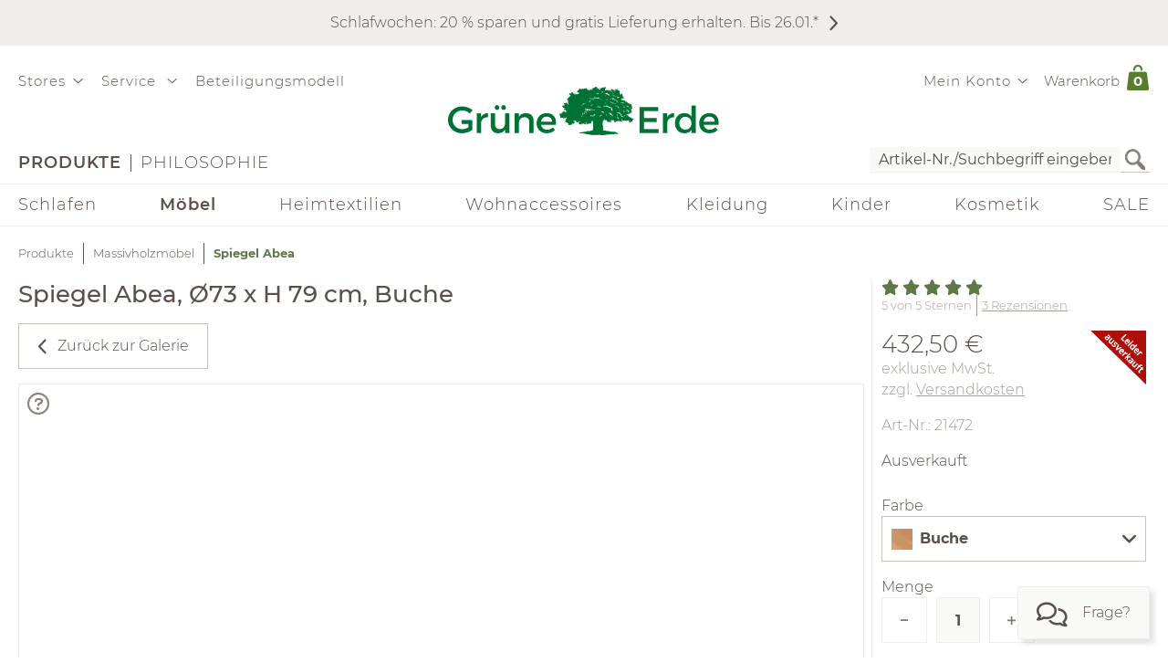

--- FILE ---
content_type: image/svg+xml
request_url: https://www.grueneerde.com/wicket/resource/com.grueneerde.front.wicket.components.threedee.TDPanel/mouse-rad-ver-085CAB3462613CBE53F2A21DBDF5AF55.svg
body_size: 727
content:
<?xml version="1.0" encoding="utf-8"?>
<!-- Generator: Adobe Illustrator 21.0.0, SVG Export Plug-In . SVG Version: 6.00 Build 0)  -->
<svg version="1.1" id="Ebene_1" xmlns="http://www.w3.org/2000/svg" xmlns:xlink="http://www.w3.org/1999/xlink" x="0px" y="0px"
	 viewBox="0 0 793.7 793.7" style="enable-background:new 0 0 793.7 793.7;" xml:space="preserve">
<style type="text/css">
	.st0{fill:#5A5049;}
</style>
<g id="Ebene_2">
	<polygon class="st0" points="376.4,86.3 396.9,77.3 417.4,86.3 429.4,107.3 429.4,144.4 429.4,176.4 420.4,203.4 396.8,212.4 
		376.4,207.4 361.4,186.4 361.4,144.9 361.4,113.3 369.4,92.3 	"/>
</g>
<g id="Ebene_1_1_">
	<path class="st0" d="M396.9,0C260.4,0,149.4,111,149.4,247.4v298.8c0,136.4,111,247.4,247.4,247.4s247.4-111,247.4-247.4V247.4
		C644.3,111,533.3,0,396.9,0z M614.6,247.4v3.9c-63.9,33.6-135.3,52-207.9,53.5v-82.7c20.9-4.5,36.7-23.2,36.7-45.5v-62
		c0-22.3-15.7-40.9-36.7-45.5V29.9C522.2,35.1,614.6,130.7,614.6,247.4z M396.9,87.8c14.8,0,26.8,12,26.8,26.8v62
		c0,14.8-12,26.8-26.8,26.8s-26.8-12-26.8-26.8v-62C370.1,99.8,382.1,87.8,396.9,87.8z M387,29.9v39.2
		c-20.9,4.6-36.6,23.2-36.6,45.5v62c0,22.3,15.7,40.9,36.6,45.5v82.7c-72.6-1.5-144-19.9-207.9-53.5v-3.9
		C179.1,130.7,271.5,35.1,387,29.9L387,29.9z M396.9,764c-120.1,0-217.8-97.7-217.8-217.8V273.5c67.3,33.5,142.1,51.2,217.8,51.2
		c75.7,0,150.5-17.6,217.8-51.2v272.7C614.6,666.4,516.9,764,396.9,764z"/>
</g>
</svg>


--- FILE ---
content_type: image/svg+xml
request_url: https://www.grueneerde.com/wicket/resource/com.grueneerde.front.wicket.components.threedee.TDPanel/zoom-in-ver-3C6D5712BE849CDCC5298F2AFE876910.svg
body_size: 2008
content:
<?xml version="1.0" encoding="utf-8"?>
<!-- Generator: Adobe Illustrator 21.0.0, SVG Export Plug-In . SVG Version: 6.00 Build 0)  -->
<svg version="1.1" id="Capa_1" xmlns="http://www.w3.org/2000/svg" xmlns:xlink="http://www.w3.org/1999/xlink" x="0px" y="0px"
	 viewBox="0 0 512.2 512.2" style="enable-background:new 0 0 512.2 512.2;" xml:space="preserve">
<style type="text/css">
	.st0{fill:#5A5049;}
</style>
<g>
	<g>
		<path class="st0" d="M202.7,84.2c-0.7-5.9-6.2-9.9-11.9-9.3L41.9,93.6l20.7-34.5c3-5.1,1.4-11.6-3.7-14.6c-5-3-11.6-1.4-14.6,3.6
			l-32,53.3c-0.9,1.4-1.3,3-1.5,4.6c-0.1,1.1,0,2.1,0.2,3.1c0.1,0.3,0.1,0.6,0.2,0.8c0,0.1,0.1,0.2,0.1,0.2c0.1,0.2,0.1,0.4,0.2,0.6
			c0,0.1,0.1,0.2,0.1,0.3c0.1,0.2,0.2,0.4,0.3,0.6c0,0.1,0.1,0.2,0.1,0.3c0.1,0.2,0.2,0.4,0.3,0.6c0,0.1,0.1,0.1,0.1,0.2
			c0.1,0.2,0.3,0.4,0.5,0.6c0,0,0,0,0.1,0.1c0.2,0.3,0.5,0.6,0.8,0.9l42.7,42.7c2.1,2.1,4.8,3.1,7.6,3.1c2.8,0,5.5-1,7.6-3.1
			c4.2-4.2,4.2-10.9,0-15.1l-27.3-27.2l149-18.6C199.2,95.3,203.4,89.9,202.7,84.2z"/>
	</g>
</g>
<g>
	<g>
		<path class="st0" d="M501.4,52.2c-0.1-0.9-0.3-1.7-0.7-2.6v-0.1c-0.1-0.2-0.2-0.5-0.3-0.7c-0.1-0.1-0.1-0.2-0.2-0.3
			c-0.1-0.2-0.2-0.3-0.3-0.5c-0.3-0.6-0.7-1.1-1.1-1.6l-0.1-0.1c-0.1-0.2-0.3-0.3-0.4-0.5L455.6,3.2c-4.2-4.2-10.9-4.2-15.1,0
			s-4.2,10.9,0,15.1l27.1,27.1L308.1,64.2c-5.9,0.7-10,6-9.3,11.8c0.6,5.4,5.2,9.4,10.6,9.4c0.4,0,0.9,0,1.3-0.1l159.7-18.8
			l-20.8,34.7c-3,5.1-1.4,11.6,3.7,14.6c1.7,1,3.6,1.5,5.5,1.5c3.6,0,7.1-1.8,9.1-5.2l31.7-52.8C501,57.5,501.7,55,501.4,52.2z"/>
	</g>
</g>
<g>
	<g>
		<path class="st0" d="M413.8,343.9c-5-5.1-11-8.7-17.6-10.6c12.1-16,10.9-38.9-3.8-53.6c-4.9-5-11-8.5-17.6-10.4
			c12.1-16,10.9-38.9-3.8-53.6c-4.9-4.9-10.8-8.4-17.2-10.3l37.8-37.8c15.9-15.9,15.9-41.7-0.1-57.7c-15.9-15.9-41.7-15.9-57.6,0
			L188.7,255.1L175.2,169c-3.3-23.3-23.5-40.9-47.1-40.9c-17.6,0-32,14.4-32,32v201.2c0,31.4,12.2,60.8,34.4,83l33.5,33.6
			c22.1,22.1,51.6,34.3,82.9,34.3c29.2,0,57.3-10.8,78.9-30.5l88.1-80.2C429.8,385.6,429.8,359.9,413.8,343.9z M399.2,386
			l-87.8,79.9c-17.7,16.1-40.6,24.9-64.5,24.9c-25.6,0-49.7-10-67.8-28.1l-33.5-33.6c-18.1-18.1-28.1-42.2-28.1-67.9V160.1
			c0-5.9,4.8-10.7,10.7-10.7c13,0,24.1,9.7,26,22.7l16.8,107c0.6,4,3.4,7.2,7.2,8.5s8,0.2,10.9-2.6l160.1-160.1
			c7.6-7.6,19.9-7.6,27.6,0.1c7.6,7.6,7.6,19.9,0,27.5L269.9,259.2c-4.2,4.2-4.2,10.9,0,15.1s10.9,4.2,15.1,0l43.6-43.6
			c7.3-7.3,20-7.4,27.6,0.1c7.6,7.6,7.6,19.9,0,27.5L318,296.4l-5.4,5.4c-4.2,4.2-4.2,10.9,0,15.1s10.9,4.2,15.1,0l5.4-5.4
			l16.8-16.8c7.3-7.3,20-7.4,27.6,0.1c7.6,7.6,7.6,19.9,0,27.5l-16.9,16.8l-5.3,5.3l-0.1,0.1c-4.2,4.2-4.2,10.9,0,15.1
			s10.9,4.2,15.1,0l0.9-0.9c7.4-7.3,20-7.4,27.6,0.1C406.4,366.5,406.4,378.8,399.2,386z"/>
	</g>
</g>
</svg>


--- FILE ---
content_type: image/svg+xml
request_url: https://www.grueneerde.com/wicket/resource/com.grueneerde.front.wicket.components.threedee.TDPanel/swipe2-ver-92ED16078B2372BEAE0E29BD57DD4EF0.svg
body_size: 1587
content:
<?xml version="1.0" encoding="utf-8"?>
<!-- Generator: Adobe Illustrator 21.0.0, SVG Export Plug-In . SVG Version: 6.00 Build 0)  -->
<svg version="1.1" id="Capa_1" xmlns="http://www.w3.org/2000/svg" xmlns:xlink="http://www.w3.org/1999/xlink" x="0px" y="0px"
	 viewBox="0 0 512 512" style="enable-background:new 0 0 512 512;" xml:space="preserve">
<style type="text/css">
	.st0{fill:#5A5049;}
</style>
<g>
	<g>
		<path class="st0" d="M36.4,53.3l35.1-35.1c4.2-4.2,4.2-10.9,0-15.1S60.6-1,56.4,3.1L13.8,45.8c-4.2,4.2-4.2,10.9,0,15.1l42.7,42.7
			c2.1,2.1,4.8,3.1,7.6,3.1c2.7,0,5.5-1,7.5-3.1c4.2-4.2,4.2-10.9,0-15.1L36.4,53.3z"/>
	</g>
</g>
<g>
	<g>
		<path class="st0" d="M498.2,45.8L455.5,3.1c-4.2-4.2-10.9-4.2-15.1,0s-4.2,10.9,0,15.1l35.1,35.1l-35.1,35.1
			c-4.2,4.2-4.2,10.9,0,15.1c2.1,2.1,4.8,3.1,7.6,3.1s5.5-1,7.6-3.1l42.7-42.7C502.4,56.7,502.4,49.9,498.2,45.8z"/>
	</g>
</g>
<g>
	<g>
		<path class="st0" d="M490.7,42.7h-128c-5.9,0-10.7,4.8-10.7,10.7S356.8,64,362.7,64h128c5.9,0,10.7-4.8,10.7-10.7
			S496.5,42.7,490.7,42.7z"/>
	</g>
</g>
<g>
	<g>
		<path class="st0" d="M149.3,42.7h-128c-5.9,0-10.7,4.8-10.7,10.7S15.4,64,21.3,64h128c5.9,0,10.7-4.8,10.7-10.7
			S155.2,42.7,149.3,42.7z"/>
	</g>
</g>
<g>
	<g>
		<path class="st0" d="M416,234.7c-8.8,0-16.9,2.7-23.7,7.2c-5.8-16.6-21.7-28.5-40.3-28.5c-7.8,0-15.1,2.1-21.3,5.7V106.7
			c0-23.5-19.1-42.7-42.7-42.7c-18.6,0-34.4,11.9-40.3,28.5c-6.8-4.5-14.9-7.2-23.7-7.2c-23.5,0-42.7,19.1-42.7,42.7v181.3
			l-37.1-27.8c-22-16.5-53.3-14.3-72.7,5.2c-12.5,12.5-12.5,32.8,0,45.2l151.9,151.9c18.1,18.1,42.2,28.1,67.9,28.1h50
			c64.7,0,117.3-52.6,117.3-117.3V277.3C458.7,253.8,439.5,234.7,416,234.7z M437.3,394.7c0,52.9-43.1,96-96,96h-50
			c-19.9,0-38.7-7.8-52.8-21.9L86.6,316.8c-4.2-4.2-4.2-10.9,0-15.1c6.6-6.6,15.4-10,24.3-10c7.2,0,14.4,2.2,20.5,6.8l54.1,40.6
			c3.2,2.4,7.6,2.8,11.2,1c3.6-1.8,5.9-5.5,5.9-9.5V128c0-11.8,9.6-21.3,21.3-21.3s21.3,9.6,21.3,21.3v160c0,5.9,4.8,10.7,10.7,10.7
			c5.9,0,10.7-4.8,10.7-10.7V106.7c0-11.8,9.6-21.3,21.3-21.3s21.3,9.6,21.3,21.3V288c0,5.9,4.8,10.7,10.7,10.7s10.7-4.8,10.7-10.7
			v-32c0-11.8,9.6-21.3,21.3-21.3s21.3,9.6,21.3,21.3v32c0,5.9,4.8,10.7,10.7,10.7s10.7-4.8,10.7-10.7v-10.7
			c0-11.8,9.6-21.3,21.3-21.3c11.8,0,21.3,9.6,21.3,21.3L437.3,394.7L437.3,394.7z"/>
	</g>
</g>
</svg>


--- FILE ---
content_type: image/svg+xml
request_url: https://www.grueneerde.com/wicket/resource/com.grueneerde.front.wicket.components.threedee.TDPanel/swipe2-ver-92ED16078B2372BEAE0E29BD57DD4EF0.svg
body_size: 1587
content:
<?xml version="1.0" encoding="utf-8"?>
<!-- Generator: Adobe Illustrator 21.0.0, SVG Export Plug-In . SVG Version: 6.00 Build 0)  -->
<svg version="1.1" id="Capa_1" xmlns="http://www.w3.org/2000/svg" xmlns:xlink="http://www.w3.org/1999/xlink" x="0px" y="0px"
	 viewBox="0 0 512 512" style="enable-background:new 0 0 512 512;" xml:space="preserve">
<style type="text/css">
	.st0{fill:#5A5049;}
</style>
<g>
	<g>
		<path class="st0" d="M36.4,53.3l35.1-35.1c4.2-4.2,4.2-10.9,0-15.1S60.6-1,56.4,3.1L13.8,45.8c-4.2,4.2-4.2,10.9,0,15.1l42.7,42.7
			c2.1,2.1,4.8,3.1,7.6,3.1c2.7,0,5.5-1,7.5-3.1c4.2-4.2,4.2-10.9,0-15.1L36.4,53.3z"/>
	</g>
</g>
<g>
	<g>
		<path class="st0" d="M498.2,45.8L455.5,3.1c-4.2-4.2-10.9-4.2-15.1,0s-4.2,10.9,0,15.1l35.1,35.1l-35.1,35.1
			c-4.2,4.2-4.2,10.9,0,15.1c2.1,2.1,4.8,3.1,7.6,3.1s5.5-1,7.6-3.1l42.7-42.7C502.4,56.7,502.4,49.9,498.2,45.8z"/>
	</g>
</g>
<g>
	<g>
		<path class="st0" d="M490.7,42.7h-128c-5.9,0-10.7,4.8-10.7,10.7S356.8,64,362.7,64h128c5.9,0,10.7-4.8,10.7-10.7
			S496.5,42.7,490.7,42.7z"/>
	</g>
</g>
<g>
	<g>
		<path class="st0" d="M149.3,42.7h-128c-5.9,0-10.7,4.8-10.7,10.7S15.4,64,21.3,64h128c5.9,0,10.7-4.8,10.7-10.7
			S155.2,42.7,149.3,42.7z"/>
	</g>
</g>
<g>
	<g>
		<path class="st0" d="M416,234.7c-8.8,0-16.9,2.7-23.7,7.2c-5.8-16.6-21.7-28.5-40.3-28.5c-7.8,0-15.1,2.1-21.3,5.7V106.7
			c0-23.5-19.1-42.7-42.7-42.7c-18.6,0-34.4,11.9-40.3,28.5c-6.8-4.5-14.9-7.2-23.7-7.2c-23.5,0-42.7,19.1-42.7,42.7v181.3
			l-37.1-27.8c-22-16.5-53.3-14.3-72.7,5.2c-12.5,12.5-12.5,32.8,0,45.2l151.9,151.9c18.1,18.1,42.2,28.1,67.9,28.1h50
			c64.7,0,117.3-52.6,117.3-117.3V277.3C458.7,253.8,439.5,234.7,416,234.7z M437.3,394.7c0,52.9-43.1,96-96,96h-50
			c-19.9,0-38.7-7.8-52.8-21.9L86.6,316.8c-4.2-4.2-4.2-10.9,0-15.1c6.6-6.6,15.4-10,24.3-10c7.2,0,14.4,2.2,20.5,6.8l54.1,40.6
			c3.2,2.4,7.6,2.8,11.2,1c3.6-1.8,5.9-5.5,5.9-9.5V128c0-11.8,9.6-21.3,21.3-21.3s21.3,9.6,21.3,21.3v160c0,5.9,4.8,10.7,10.7,10.7
			c5.9,0,10.7-4.8,10.7-10.7V106.7c0-11.8,9.6-21.3,21.3-21.3s21.3,9.6,21.3,21.3V288c0,5.9,4.8,10.7,10.7,10.7s10.7-4.8,10.7-10.7
			v-32c0-11.8,9.6-21.3,21.3-21.3s21.3,9.6,21.3,21.3v32c0,5.9,4.8,10.7,10.7,10.7s10.7-4.8,10.7-10.7v-10.7
			c0-11.8,9.6-21.3,21.3-21.3c11.8,0,21.3,9.6,21.3,21.3L437.3,394.7L437.3,394.7z"/>
	</g>
</g>
</svg>


--- FILE ---
content_type: image/svg+xml
request_url: https://www.grueneerde.com/wicket/resource/com.grueneerde.front.wicket.components.threedee.TDPanel/mouse-rechts-ver-A2488B2D44414F165312DBB15932F58E.svg
body_size: 846
content:
<?xml version="1.0" encoding="utf-8"?>
<!-- Generator: Adobe Illustrator 21.0.0, SVG Export Plug-In . SVG Version: 6.00 Build 0)  -->
<svg version="1.1" id="Ebene_1" xmlns="http://www.w3.org/2000/svg" xmlns:xlink="http://www.w3.org/1999/xlink" x="0px" y="0px"
	 viewBox="0 0 793.7 793.7" style="enable-background:new 0 0 793.7 793.7;" xml:space="preserve">
<style type="text/css">
	.st0{fill:#5A5049;}
</style>
<g id="Ebene_2">
	<polygon class="st0" points="536.8,57.3 475.8,30.4 422.8,20.4 402.8,20.4 402.8,47.3 402.8,70.3 425.8,89.3 435.8,116.3 
		436.8,157.4 436.8,186.4 426.8,200.4 407.8,212.4 397.4,223.4 397.4,263.4 397.4,313.4 440.8,313.4 494.8,303.4 536.8,291.4 
		595.8,271.4 626.8,257.4 626.8,188.4 598.8,123.3 558.8,76.3 	"/>
</g>
<g id="Ebene_1_1_">
	<path class="st0" d="M396.9,0C260.4,0,149.4,111,149.4,247.4v298.8c0,136.4,111,247.4,247.4,247.4s247.4-111,247.4-247.4V247.4
		C644.3,111,533.3,0,396.9,0z M614.6,247.4v3.9c-63.9,33.6-135.3,52-207.9,53.5v-82.7c20.9-4.5,36.7-23.2,36.7-45.5v-62
		c0-22.3-15.7-40.9-36.7-45.5V29.9C522.2,35.1,614.6,130.7,614.6,247.4z M396.9,87.8c14.8,0,26.8,12,26.8,26.8v62
		c0,14.8-12,26.8-26.8,26.8s-26.8-12-26.8-26.8v-62C370.1,99.8,382.1,87.8,396.9,87.8z M387,29.9v39.2
		c-20.9,4.6-36.6,23.2-36.6,45.5v62c0,22.3,15.7,40.9,36.6,45.5v82.7c-72.6-1.5-144-19.9-207.9-53.5v-3.9
		C179.1,130.7,271.5,35.1,387,29.9L387,29.9z M396.9,764c-120.1,0-217.8-97.7-217.8-217.8V273.5c67.3,33.5,142.1,51.2,217.8,51.2
		c75.7,0,150.5-17.6,217.8-51.2v272.7C614.6,666.4,516.9,764,396.9,764z"/>
</g>
</svg>


--- FILE ---
content_type: image/svg+xml
request_url: https://www.grueneerde.com/wicket/resource/com.grueneerde.front.wicket.components.threedee.TDPanel/mouse-links-ver-DBC920964B6E846F321C6AC8C851159B.svg
body_size: 846
content:
<?xml version="1.0" encoding="utf-8"?>
<!-- Generator: Adobe Illustrator 21.0.0, SVG Export Plug-In . SVG Version: 6.00 Build 0)  -->
<svg version="1.1" id="Ebene_1" xmlns="http://www.w3.org/2000/svg" xmlns:xlink="http://www.w3.org/1999/xlink" x="0px" y="0px"
	 viewBox="0 0 793.7 793.7" style="enable-background:new 0 0 793.7 793.7;" xml:space="preserve">
<style type="text/css">
	.st0{fill:#5A5049;}
</style>
<g id="Ebene_2">
	<polygon class="st0" points="257.4,57.3 318.4,30.4 371.4,20.4 391.4,20.4 391.4,47.3 391.4,70.3 368.4,89.3 358.4,116.3 
		357.4,157.4 357.4,186.4 367.4,200.4 386.4,212.4 396.8,223.4 396.8,263.4 396.8,313.4 353.4,313.4 299.4,303.4 257.4,291.4 
		198.4,271.4 167.4,257.4 167.4,188.4 195.4,123.3 235.4,76.3 	"/>
</g>
<g id="Ebene_1_1_">
	<path class="st0" d="M396.9,0C260.4,0,149.4,111,149.4,247.4v298.8c0,136.4,111,247.4,247.4,247.4s247.4-111,247.4-247.4V247.4
		C644.3,111,533.3,0,396.9,0z M614.6,247.4v3.9c-63.9,33.6-135.3,52-207.9,53.5v-82.7c20.9-4.5,36.7-23.2,36.7-45.5v-62
		c0-22.3-15.7-40.9-36.7-45.5V29.9C522.2,35.1,614.6,130.7,614.6,247.4z M396.9,87.8c14.8,0,26.8,12,26.8,26.8v62
		c0,14.8-12,26.8-26.8,26.8s-26.8-12-26.8-26.8v-62C370.1,99.8,382.1,87.8,396.9,87.8z M387,29.9v39.2
		c-20.9,4.6-36.6,23.2-36.6,45.5v62c0,22.3,15.7,40.9,36.6,45.5v82.7c-72.6-1.5-144-19.9-207.9-53.5v-3.9
		C179.1,130.7,271.5,35.1,387,29.9L387,29.9z M396.9,764c-120.1,0-217.8-97.7-217.8-217.8V273.5c67.3,33.5,142.1,51.2,217.8,51.2
		c75.7,0,150.5-17.6,217.8-51.2v272.7C614.6,666.4,516.9,764,396.9,764z"/>
</g>
</svg>


--- FILE ---
content_type: image/svg+xml
request_url: https://www.grueneerde.com/wicket/resource/com.grueneerde.front.wicket.components.threedee.TDPanel/swipe-ver-286195A844BA804906A7BB8BB5B790A6.svg
body_size: 1392
content:
<?xml version="1.0" encoding="utf-8"?>
<!-- Generator: Adobe Illustrator 21.0.0, SVG Export Plug-In . SVG Version: 6.00 Build 0)  -->
<svg version="1.1" id="Capa_1" xmlns="http://www.w3.org/2000/svg" xmlns:xlink="http://www.w3.org/1999/xlink" x="0px" y="0px"
	 viewBox="0 0 511.2 511.2" style="enable-background:new 0 0 511.2 511.2;" xml:space="preserve">
<style type="text/css">
	.st0{fill:#5A5049;}
</style>
<g>
	<g>
		<path class="st0" d="M69.8,52.5c0,20.3,25,36.6,70.3,46c5.7,1.2,11.4-2.5,12.6-8.3c1.2-5.8-2.5-11.4-8.3-12.6
			c-40.2-8.3-53.2-20.4-53.2-25c0-11.3,48.6-32,128-32s128,20.7,128,32c0,4.6-13,16.8-53.2,25c-5.8,1.2-9.5,6.8-8.3,12.6
			c1,5,5.5,8.5,10.4,8.5c0.7,0,1.4-0.1,2.2-0.2c45.3-9.3,70.3-25.6,70.3-46C368.5-17.5,69.8-17.5,69.8,52.5z"/>
	</g>
</g>
<g>
	<g>
		<path class="st0" d="M152.6,85.6l-8.4-35.5c-1.4-5.7-7.1-9.3-12.8-7.9c-5.7,1.3-9.3,7.1-7.9,12.8l7,29.6l-25.3,24.3
			c-4.2,4.1-4.4,10.8-0.3,15.1c2.1,2.2,4.9,3.3,7.7,3.3c2.6,0,5.3-1,7.4-3l29.7-28.5C152.3,93.1,153.5,89.2,152.6,85.6z"/>
	</g>
</g>
<g>
	<g>
		<path class="st0" d="M411.2,233.8c-8.8,0-16.9,2.7-23.7,7.2c-5.8-16.6-21.7-28.5-40.3-28.5c-8.8,0-16.9,2.7-23.7,7.2
			c-5.8-16.6-21.7-28.5-40.3-28.5c-7.8,0-15.1,2.1-21.3,5.7v-69.7c0-23.5-19.1-42.7-42.7-42.7s-42.7,19.1-42.7,42.7v181.3
			l-37.1-27.8c-22-16.5-53.2-14.3-72.7,5.2c-12.5,12.5-12.5,32.8,0,45.2l151.9,151.9c18.1,18.1,42.3,28.1,67.9,28.1h50
			c64.7,0,117.3-52.6,117.3-117.3V276.5C453.8,253,434.7,233.8,411.2,233.8z M432.5,393.8c0,52.9-43.1,96-96,96h-50
			c-20,0-38.7-7.8-52.8-21.9L81.8,316c-4.2-4.2-4.2-10.9,0-15.1c6.6-6.6,15.4-10,24.3-10c7.2,0,14.5,2.2,20.6,6.8l54.1,40.6
			c3.2,2.4,7.6,2.8,11.2,1c3.6-1.8,5.9-5.5,5.9-9.5V127.2c0-11.8,9.6-21.3,21.3-21.3s21.3,9.6,21.3,21.3v160
			c0,5.9,4.8,10.7,10.7,10.7c5.9,0,10.7-4.8,10.7-10.7v-53.3c0-11.8,9.6-21.3,21.3-21.3s21.3,9.6,21.3,21.3v53.3
			c0,5.9,4.8,10.7,10.7,10.7s10.7-4.8,10.7-10.7v-32c0-11.8,9.6-21.3,21.3-21.3s21.3,9.6,21.3,21.3v32c0,5.9,4.8,10.7,10.7,10.7
			s10.7-4.8,10.7-10.7v-10.7c0-11.8,9.6-21.3,21.3-21.3s21.3,9.6,21.3,21.3L432.5,393.8L432.5,393.8z"/>
	</g>
</g>
</svg>


--- FILE ---
content_type: image/svg+xml
request_url: https://www.grueneerde.com/wicket/resource/com.grueneerde.front.wicket.components.threedee.TDPanel/zoom-in-ver-3C6D5712BE849CDCC5298F2AFE876910.svg
body_size: 2008
content:
<?xml version="1.0" encoding="utf-8"?>
<!-- Generator: Adobe Illustrator 21.0.0, SVG Export Plug-In . SVG Version: 6.00 Build 0)  -->
<svg version="1.1" id="Capa_1" xmlns="http://www.w3.org/2000/svg" xmlns:xlink="http://www.w3.org/1999/xlink" x="0px" y="0px"
	 viewBox="0 0 512.2 512.2" style="enable-background:new 0 0 512.2 512.2;" xml:space="preserve">
<style type="text/css">
	.st0{fill:#5A5049;}
</style>
<g>
	<g>
		<path class="st0" d="M202.7,84.2c-0.7-5.9-6.2-9.9-11.9-9.3L41.9,93.6l20.7-34.5c3-5.1,1.4-11.6-3.7-14.6c-5-3-11.6-1.4-14.6,3.6
			l-32,53.3c-0.9,1.4-1.3,3-1.5,4.6c-0.1,1.1,0,2.1,0.2,3.1c0.1,0.3,0.1,0.6,0.2,0.8c0,0.1,0.1,0.2,0.1,0.2c0.1,0.2,0.1,0.4,0.2,0.6
			c0,0.1,0.1,0.2,0.1,0.3c0.1,0.2,0.2,0.4,0.3,0.6c0,0.1,0.1,0.2,0.1,0.3c0.1,0.2,0.2,0.4,0.3,0.6c0,0.1,0.1,0.1,0.1,0.2
			c0.1,0.2,0.3,0.4,0.5,0.6c0,0,0,0,0.1,0.1c0.2,0.3,0.5,0.6,0.8,0.9l42.7,42.7c2.1,2.1,4.8,3.1,7.6,3.1c2.8,0,5.5-1,7.6-3.1
			c4.2-4.2,4.2-10.9,0-15.1l-27.3-27.2l149-18.6C199.2,95.3,203.4,89.9,202.7,84.2z"/>
	</g>
</g>
<g>
	<g>
		<path class="st0" d="M501.4,52.2c-0.1-0.9-0.3-1.7-0.7-2.6v-0.1c-0.1-0.2-0.2-0.5-0.3-0.7c-0.1-0.1-0.1-0.2-0.2-0.3
			c-0.1-0.2-0.2-0.3-0.3-0.5c-0.3-0.6-0.7-1.1-1.1-1.6l-0.1-0.1c-0.1-0.2-0.3-0.3-0.4-0.5L455.6,3.2c-4.2-4.2-10.9-4.2-15.1,0
			s-4.2,10.9,0,15.1l27.1,27.1L308.1,64.2c-5.9,0.7-10,6-9.3,11.8c0.6,5.4,5.2,9.4,10.6,9.4c0.4,0,0.9,0,1.3-0.1l159.7-18.8
			l-20.8,34.7c-3,5.1-1.4,11.6,3.7,14.6c1.7,1,3.6,1.5,5.5,1.5c3.6,0,7.1-1.8,9.1-5.2l31.7-52.8C501,57.5,501.7,55,501.4,52.2z"/>
	</g>
</g>
<g>
	<g>
		<path class="st0" d="M413.8,343.9c-5-5.1-11-8.7-17.6-10.6c12.1-16,10.9-38.9-3.8-53.6c-4.9-5-11-8.5-17.6-10.4
			c12.1-16,10.9-38.9-3.8-53.6c-4.9-4.9-10.8-8.4-17.2-10.3l37.8-37.8c15.9-15.9,15.9-41.7-0.1-57.7c-15.9-15.9-41.7-15.9-57.6,0
			L188.7,255.1L175.2,169c-3.3-23.3-23.5-40.9-47.1-40.9c-17.6,0-32,14.4-32,32v201.2c0,31.4,12.2,60.8,34.4,83l33.5,33.6
			c22.1,22.1,51.6,34.3,82.9,34.3c29.2,0,57.3-10.8,78.9-30.5l88.1-80.2C429.8,385.6,429.8,359.9,413.8,343.9z M399.2,386
			l-87.8,79.9c-17.7,16.1-40.6,24.9-64.5,24.9c-25.6,0-49.7-10-67.8-28.1l-33.5-33.6c-18.1-18.1-28.1-42.2-28.1-67.9V160.1
			c0-5.9,4.8-10.7,10.7-10.7c13,0,24.1,9.7,26,22.7l16.8,107c0.6,4,3.4,7.2,7.2,8.5s8,0.2,10.9-2.6l160.1-160.1
			c7.6-7.6,19.9-7.6,27.6,0.1c7.6,7.6,7.6,19.9,0,27.5L269.9,259.2c-4.2,4.2-4.2,10.9,0,15.1s10.9,4.2,15.1,0l43.6-43.6
			c7.3-7.3,20-7.4,27.6,0.1c7.6,7.6,7.6,19.9,0,27.5L318,296.4l-5.4,5.4c-4.2,4.2-4.2,10.9,0,15.1s10.9,4.2,15.1,0l5.4-5.4
			l16.8-16.8c7.3-7.3,20-7.4,27.6,0.1c7.6,7.6,7.6,19.9,0,27.5l-16.9,16.8l-5.3,5.3l-0.1,0.1c-4.2,4.2-4.2,10.9,0,15.1
			s10.9,4.2,15.1,0l0.9-0.9c7.4-7.3,20-7.4,27.6,0.1C406.4,366.5,406.4,378.8,399.2,386z"/>
	</g>
</g>
</svg>


--- FILE ---
content_type: image/svg+xml
request_url: https://www.grueneerde.com/wicket/resource/com.grueneerde.front.wicket.components.threedee.TDPanel/swipe-ver-286195A844BA804906A7BB8BB5B790A6.svg
body_size: 1392
content:
<?xml version="1.0" encoding="utf-8"?>
<!-- Generator: Adobe Illustrator 21.0.0, SVG Export Plug-In . SVG Version: 6.00 Build 0)  -->
<svg version="1.1" id="Capa_1" xmlns="http://www.w3.org/2000/svg" xmlns:xlink="http://www.w3.org/1999/xlink" x="0px" y="0px"
	 viewBox="0 0 511.2 511.2" style="enable-background:new 0 0 511.2 511.2;" xml:space="preserve">
<style type="text/css">
	.st0{fill:#5A5049;}
</style>
<g>
	<g>
		<path class="st0" d="M69.8,52.5c0,20.3,25,36.6,70.3,46c5.7,1.2,11.4-2.5,12.6-8.3c1.2-5.8-2.5-11.4-8.3-12.6
			c-40.2-8.3-53.2-20.4-53.2-25c0-11.3,48.6-32,128-32s128,20.7,128,32c0,4.6-13,16.8-53.2,25c-5.8,1.2-9.5,6.8-8.3,12.6
			c1,5,5.5,8.5,10.4,8.5c0.7,0,1.4-0.1,2.2-0.2c45.3-9.3,70.3-25.6,70.3-46C368.5-17.5,69.8-17.5,69.8,52.5z"/>
	</g>
</g>
<g>
	<g>
		<path class="st0" d="M152.6,85.6l-8.4-35.5c-1.4-5.7-7.1-9.3-12.8-7.9c-5.7,1.3-9.3,7.1-7.9,12.8l7,29.6l-25.3,24.3
			c-4.2,4.1-4.4,10.8-0.3,15.1c2.1,2.2,4.9,3.3,7.7,3.3c2.6,0,5.3-1,7.4-3l29.7-28.5C152.3,93.1,153.5,89.2,152.6,85.6z"/>
	</g>
</g>
<g>
	<g>
		<path class="st0" d="M411.2,233.8c-8.8,0-16.9,2.7-23.7,7.2c-5.8-16.6-21.7-28.5-40.3-28.5c-8.8,0-16.9,2.7-23.7,7.2
			c-5.8-16.6-21.7-28.5-40.3-28.5c-7.8,0-15.1,2.1-21.3,5.7v-69.7c0-23.5-19.1-42.7-42.7-42.7s-42.7,19.1-42.7,42.7v181.3
			l-37.1-27.8c-22-16.5-53.2-14.3-72.7,5.2c-12.5,12.5-12.5,32.8,0,45.2l151.9,151.9c18.1,18.1,42.3,28.1,67.9,28.1h50
			c64.7,0,117.3-52.6,117.3-117.3V276.5C453.8,253,434.7,233.8,411.2,233.8z M432.5,393.8c0,52.9-43.1,96-96,96h-50
			c-20,0-38.7-7.8-52.8-21.9L81.8,316c-4.2-4.2-4.2-10.9,0-15.1c6.6-6.6,15.4-10,24.3-10c7.2,0,14.5,2.2,20.6,6.8l54.1,40.6
			c3.2,2.4,7.6,2.8,11.2,1c3.6-1.8,5.9-5.5,5.9-9.5V127.2c0-11.8,9.6-21.3,21.3-21.3s21.3,9.6,21.3,21.3v160
			c0,5.9,4.8,10.7,10.7,10.7c5.9,0,10.7-4.8,10.7-10.7v-53.3c0-11.8,9.6-21.3,21.3-21.3s21.3,9.6,21.3,21.3v53.3
			c0,5.9,4.8,10.7,10.7,10.7s10.7-4.8,10.7-10.7v-32c0-11.8,9.6-21.3,21.3-21.3s21.3,9.6,21.3,21.3v32c0,5.9,4.8,10.7,10.7,10.7
			s10.7-4.8,10.7-10.7v-10.7c0-11.8,9.6-21.3,21.3-21.3s21.3,9.6,21.3,21.3L432.5,393.8L432.5,393.8z"/>
	</g>
</g>
</svg>


--- FILE ---
content_type: image/svg+xml
request_url: https://www.grueneerde.com/wicket/resource/com.grueneerde.front.wicket.components.threedee.TDPanel/mouse-links-ver-DBC920964B6E846F321C6AC8C851159B.svg
body_size: 890
content:
<?xml version="1.0" encoding="utf-8"?>
<!-- Generator: Adobe Illustrator 21.0.0, SVG Export Plug-In . SVG Version: 6.00 Build 0)  -->
<svg version="1.1" id="Ebene_1" xmlns="http://www.w3.org/2000/svg" xmlns:xlink="http://www.w3.org/1999/xlink" x="0px" y="0px"
	 viewBox="0 0 793.7 793.7" style="enable-background:new 0 0 793.7 793.7;" xml:space="preserve">
<style type="text/css">
	.st0{fill:#5A5049;}
</style>
<g id="Ebene_2">
	<polygon class="st0" points="257.4,57.3 318.4,30.4 371.4,20.4 391.4,20.4 391.4,47.3 391.4,70.3 368.4,89.3 358.4,116.3 
		357.4,157.4 357.4,186.4 367.4,200.4 386.4,212.4 396.8,223.4 396.8,263.4 396.8,313.4 353.4,313.4 299.4,303.4 257.4,291.4 
		198.4,271.4 167.4,257.4 167.4,188.4 195.4,123.3 235.4,76.3 	"/>
</g>
<g id="Ebene_1_1_">
	<path class="st0" d="M396.9,0C260.4,0,149.4,111,149.4,247.4v298.8c0,136.4,111,247.4,247.4,247.4s247.4-111,247.4-247.4V247.4
		C644.3,111,533.3,0,396.9,0z M614.6,247.4v3.9c-63.9,33.6-135.3,52-207.9,53.5v-82.7c20.9-4.5,36.7-23.2,36.7-45.5v-62
		c0-22.3-15.7-40.9-36.7-45.5V29.9C522.2,35.1,614.6,130.7,614.6,247.4z M396.9,87.8c14.8,0,26.8,12,26.8,26.8v62
		c0,14.8-12,26.8-26.8,26.8s-26.8-12-26.8-26.8v-62C370.1,99.8,382.1,87.8,396.9,87.8z M387,29.9v39.2
		c-20.9,4.6-36.6,23.2-36.6,45.5v62c0,22.3,15.7,40.9,36.6,45.5v82.7c-72.6-1.5-144-19.9-207.9-53.5v-3.9
		C179.1,130.7,271.5,35.1,387,29.9L387,29.9z M396.9,764c-120.1,0-217.8-97.7-217.8-217.8V273.5c67.3,33.5,142.1,51.2,217.8,51.2
		c75.7,0,150.5-17.6,217.8-51.2v272.7C614.6,666.4,516.9,764,396.9,764z"/>
</g>
</svg>


--- FILE ---
content_type: image/svg+xml
request_url: https://www.grueneerde.com/wicket/resource/com.grueneerde.front.wicket.components.threedee.TDPanel/mouse-rad-ver-085CAB3462613CBE53F2A21DBDF5AF55.svg
body_size: 771
content:
<?xml version="1.0" encoding="utf-8"?>
<!-- Generator: Adobe Illustrator 21.0.0, SVG Export Plug-In . SVG Version: 6.00 Build 0)  -->
<svg version="1.1" id="Ebene_1" xmlns="http://www.w3.org/2000/svg" xmlns:xlink="http://www.w3.org/1999/xlink" x="0px" y="0px"
	 viewBox="0 0 793.7 793.7" style="enable-background:new 0 0 793.7 793.7;" xml:space="preserve">
<style type="text/css">
	.st0{fill:#5A5049;}
</style>
<g id="Ebene_2">
	<polygon class="st0" points="376.4,86.3 396.9,77.3 417.4,86.3 429.4,107.3 429.4,144.4 429.4,176.4 420.4,203.4 396.8,212.4 
		376.4,207.4 361.4,186.4 361.4,144.9 361.4,113.3 369.4,92.3 	"/>
</g>
<g id="Ebene_1_1_">
	<path class="st0" d="M396.9,0C260.4,0,149.4,111,149.4,247.4v298.8c0,136.4,111,247.4,247.4,247.4s247.4-111,247.4-247.4V247.4
		C644.3,111,533.3,0,396.9,0z M614.6,247.4v3.9c-63.9,33.6-135.3,52-207.9,53.5v-82.7c20.9-4.5,36.7-23.2,36.7-45.5v-62
		c0-22.3-15.7-40.9-36.7-45.5V29.9C522.2,35.1,614.6,130.7,614.6,247.4z M396.9,87.8c14.8,0,26.8,12,26.8,26.8v62
		c0,14.8-12,26.8-26.8,26.8s-26.8-12-26.8-26.8v-62C370.1,99.8,382.1,87.8,396.9,87.8z M387,29.9v39.2
		c-20.9,4.6-36.6,23.2-36.6,45.5v62c0,22.3,15.7,40.9,36.6,45.5v82.7c-72.6-1.5-144-19.9-207.9-53.5v-3.9
		C179.1,130.7,271.5,35.1,387,29.9L387,29.9z M396.9,764c-120.1,0-217.8-97.7-217.8-217.8V273.5c67.3,33.5,142.1,51.2,217.8,51.2
		c75.7,0,150.5-17.6,217.8-51.2v272.7C614.6,666.4,516.9,764,396.9,764z"/>
</g>
</svg>


--- FILE ---
content_type: image/svg+xml
request_url: https://www.grueneerde.com/wicket/resource/com.grueneerde.front.wicket.components.threedee.TDPanel/mouse-rechts-ver-A2488B2D44414F165312DBB15932F58E.svg
body_size: 846
content:
<?xml version="1.0" encoding="utf-8"?>
<!-- Generator: Adobe Illustrator 21.0.0, SVG Export Plug-In . SVG Version: 6.00 Build 0)  -->
<svg version="1.1" id="Ebene_1" xmlns="http://www.w3.org/2000/svg" xmlns:xlink="http://www.w3.org/1999/xlink" x="0px" y="0px"
	 viewBox="0 0 793.7 793.7" style="enable-background:new 0 0 793.7 793.7;" xml:space="preserve">
<style type="text/css">
	.st0{fill:#5A5049;}
</style>
<g id="Ebene_2">
	<polygon class="st0" points="536.8,57.3 475.8,30.4 422.8,20.4 402.8,20.4 402.8,47.3 402.8,70.3 425.8,89.3 435.8,116.3 
		436.8,157.4 436.8,186.4 426.8,200.4 407.8,212.4 397.4,223.4 397.4,263.4 397.4,313.4 440.8,313.4 494.8,303.4 536.8,291.4 
		595.8,271.4 626.8,257.4 626.8,188.4 598.8,123.3 558.8,76.3 	"/>
</g>
<g id="Ebene_1_1_">
	<path class="st0" d="M396.9,0C260.4,0,149.4,111,149.4,247.4v298.8c0,136.4,111,247.4,247.4,247.4s247.4-111,247.4-247.4V247.4
		C644.3,111,533.3,0,396.9,0z M614.6,247.4v3.9c-63.9,33.6-135.3,52-207.9,53.5v-82.7c20.9-4.5,36.7-23.2,36.7-45.5v-62
		c0-22.3-15.7-40.9-36.7-45.5V29.9C522.2,35.1,614.6,130.7,614.6,247.4z M396.9,87.8c14.8,0,26.8,12,26.8,26.8v62
		c0,14.8-12,26.8-26.8,26.8s-26.8-12-26.8-26.8v-62C370.1,99.8,382.1,87.8,396.9,87.8z M387,29.9v39.2
		c-20.9,4.6-36.6,23.2-36.6,45.5v62c0,22.3,15.7,40.9,36.6,45.5v82.7c-72.6-1.5-144-19.9-207.9-53.5v-3.9
		C179.1,130.7,271.5,35.1,387,29.9L387,29.9z M396.9,764c-120.1,0-217.8-97.7-217.8-217.8V273.5c67.3,33.5,142.1,51.2,217.8,51.2
		c75.7,0,150.5-17.6,217.8-51.2v272.7C614.6,666.4,516.9,764,396.9,764z"/>
</g>
</svg>
